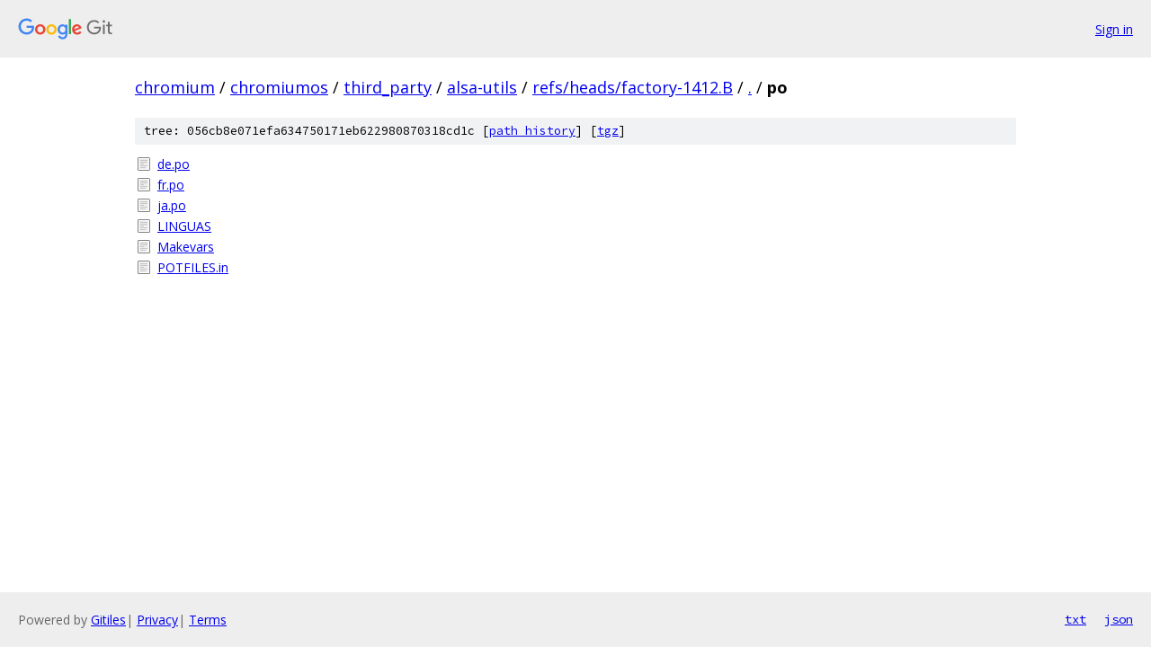

--- FILE ---
content_type: text/html; charset=utf-8
request_url: https://chromium.googlesource.com/chromiumos/third_party/alsa-utils/+/refs/heads/factory-1412.B/po/
body_size: 763
content:
<!DOCTYPE html><html lang="en"><head><meta charset="utf-8"><meta name="viewport" content="width=device-width, initial-scale=1"><title>po - chromiumos/third_party/alsa-utils - Git at Google</title><link rel="stylesheet" type="text/css" href="/+static/base.css"><!-- default customHeadTagPart --></head><body class="Site"><header class="Site-header"><div class="Header"><a class="Header-image" href="/"><img src="//www.gstatic.com/images/branding/lockups/2x/lockup_git_color_108x24dp.png" width="108" height="24" alt="Google Git"></a><div class="Header-menu"> <a class="Header-menuItem" href="https://accounts.google.com/AccountChooser?faa=1&amp;continue=https://chromium.googlesource.com/login/chromiumos/third_party/alsa-utils/%2B/refs/heads/factory-1412.B/po">Sign in</a> </div></div></header><div class="Site-content"><div class="Container "><div class="Breadcrumbs"><a class="Breadcrumbs-crumb" href="/?format=HTML">chromium</a> / <a class="Breadcrumbs-crumb" href="/chromiumos/">chromiumos</a> / <a class="Breadcrumbs-crumb" href="/chromiumos/third_party/">third_party</a> / <a class="Breadcrumbs-crumb" href="/chromiumos/third_party/alsa-utils/">alsa-utils</a> / <a class="Breadcrumbs-crumb" href="/chromiumos/third_party/alsa-utils/+/refs/heads/factory-1412.B">refs/heads/factory-1412.B</a> / <a class="Breadcrumbs-crumb" href="/chromiumos/third_party/alsa-utils/+/refs/heads/factory-1412.B/">.</a> / <span class="Breadcrumbs-crumb">po</span></div><div class="TreeDetail"><div class="u-sha1 u-monospace TreeDetail-sha1">tree: 056cb8e071efa634750171eb622980870318cd1c [<a href="/chromiumos/third_party/alsa-utils/+log/refs/heads/factory-1412.B/po">path history</a>] <span>[<a href="/chromiumos/third_party/alsa-utils/+archive/refs/heads/factory-1412.B/po.tar.gz">tgz</a>]</span></div><ol class="FileList"><li class="FileList-item FileList-item--regularFile" title="Regular file - de.po"><a class="FileList-itemLink" href="/chromiumos/third_party/alsa-utils/+/refs/heads/factory-1412.B/po/de.po">de.po</a></li><li class="FileList-item FileList-item--regularFile" title="Regular file - fr.po"><a class="FileList-itemLink" href="/chromiumos/third_party/alsa-utils/+/refs/heads/factory-1412.B/po/fr.po">fr.po</a></li><li class="FileList-item FileList-item--regularFile" title="Regular file - ja.po"><a class="FileList-itemLink" href="/chromiumos/third_party/alsa-utils/+/refs/heads/factory-1412.B/po/ja.po">ja.po</a></li><li class="FileList-item FileList-item--regularFile" title="Regular file - LINGUAS"><a class="FileList-itemLink" href="/chromiumos/third_party/alsa-utils/+/refs/heads/factory-1412.B/po/LINGUAS">LINGUAS</a></li><li class="FileList-item FileList-item--regularFile" title="Regular file - Makevars"><a class="FileList-itemLink" href="/chromiumos/third_party/alsa-utils/+/refs/heads/factory-1412.B/po/Makevars">Makevars</a></li><li class="FileList-item FileList-item--regularFile" title="Regular file - POTFILES.in"><a class="FileList-itemLink" href="/chromiumos/third_party/alsa-utils/+/refs/heads/factory-1412.B/po/POTFILES.in">POTFILES.in</a></li></ol></div></div> <!-- Container --></div> <!-- Site-content --><footer class="Site-footer"><div class="Footer"><span class="Footer-poweredBy">Powered by <a href="https://gerrit.googlesource.com/gitiles/">Gitiles</a>| <a href="https://policies.google.com/privacy">Privacy</a>| <a href="https://policies.google.com/terms">Terms</a></span><span class="Footer-formats"><a class="u-monospace Footer-formatsItem" href="?format=TEXT">txt</a> <a class="u-monospace Footer-formatsItem" href="?format=JSON">json</a></span></div></footer></body></html>